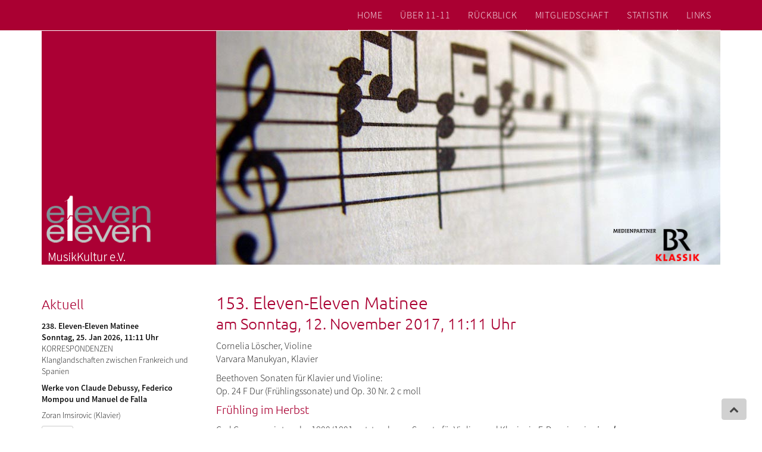

--- FILE ---
content_type: text/html; charset=utf-8
request_url: https://11-11-musik.de/events/153-eleven-eleven-matinee/
body_size: 10853
content:
<!DOCTYPE html>
<html lang="de">
	<head>
		<meta charset="utf-8">
		<meta http-equiv="X-UA-Compatible" content="IE=edge">
		<meta name="viewport" content="width=device-width, initial-scale=1">
		<title>153. Eleven-Eleven Matinee</title>
		<meta name="description" content="<p>Cornelia Löscher, Violine<br />
Varvara Manukyan, Klavier</p>

<p>Beethoven Sonaten für Klavier und Violine:<br />
Op. 24 F Dur (Frühlingssonate) und Op. 30 Nr. 2 c moll</p>" />
		<!-- Bootstrap -->
		<link href="/site/templates/css/bootstrap.min.css" rel="stylesheet">
		<!-- CSS, Schriften -->
		<link href="/site/templates/css/font-awesome.min.css" rel="stylesheet">
		<link href="/site/templates/css/11-11.css" rel="stylesheet">

	</head>
	<div id="top">Nach oben</div>
	<body>
>
		<!-- top navigation -->
		<nav class="navbar navbar-inverse navbar-fixed-top">
            <div class="container">
                <div class="navbar-header">
                <button type="button" class="navbar-toggle collapsed" data-toggle="collapse" data-target="#navbar" aria-expanded="false" aria-controls="navbar">
                    <span class="sr-only">Toggle navigation</span>
                    <span class="icon-bar"></span>
                    <span class="icon-bar"></span>
                    <span class="icon-bar"></span>
                </button>
                   <a class="navbar-brand visible-xs-inline-block" href="/">11-11-Musikkultur e.V.</a>
                </div>
                <div id="navbar" class="collapse navbar-collapse">
                <ul class="nav navbar-nav"><li><a href='/'>Home</a></li><li><a href='/ueber-11-11/'>Über 11-11</a></li><li><a href='/rueckblick/'>Rückblick</a></li><li><a href='/mitgliedschaft/'>Mitgliedschaft</a></li><li><a href='/statistik/'>Statistik</a></li><li><a href='/links/'>Links</a></li>                <!--    <li class="active"><a href="#">Start</a></li>
                    <li><a href="#uns">Über uns</a></li>
                    <li><a href="#rueckblick">Rückblick</a></li>
                    <li><a href="#mitglieder">Mitgliedschaft</a></li>
                    <li><a href="#statistik">Statistik</a></li>
                    <li><a href="#links">Links</a></li>-->
                </ul>
                </div>
            </div>
    	</nav>

        <div class="container">
            <div class="row header">
                <div>
                    <img src="/site/templates/images/11-11-musik.jpg" class="img-responsive headimg">
                    <a href="https://www.br-klassik.de"><img src="/site/templates/images/BR-Klassik.png" alt="BR-Klassik Medienpartner" class="partnerimg"></a>
                    <a href="/"><img src="/site/templates/images/11_11logo.png" alt="Logo 11-11-musik e.V." class="logo hidden-xs"></a>
                </div>
            </div>
        </div>		

		<div class="container content">
            <!-- Beispiel-Zeile von Spalten -->
            <div class="row">
                <div class="col-md-8 col-md-push-3">
					<h1>153. Eleven-Eleven Matinee</h1>
					<h2 style="margin-top:-.2em;">am Sonntag, 12. November 2017, 11:11 Uhr </h2><p>Cornelia Löscher, Violine<br />
Varvara Manukyan, Klavier</p>

<p>Beethoven Sonaten für Klavier und Violine:<br />
Op. 24 F Dur (Frühlingssonate) und Op. 30 Nr. 2 c moll</p><h4>Frühling im Herbst</h4>

<p>Carl Czerny meint zu der 1800/1801 entstandenen Sonate für Violine und Klavier in F-Dur, sie sei »<em>eine der lieblichsten und melodiereichsten Sonaten Beethovens«</em>. Deswegen wohl wird sie volkstümlich ‚Frühlingssonate‘ genannt. Es fehlt ihr aber nicht auch die dramatische Geste, die sich im zweiten Satz ganz ausgeprägt zeigt. Die dem Kaiser Alexander I. gewidmete Sonate in c-Moll beinhaltet wohl einen der schönsten und unvergleichlichsten Adagiosätze Beethovens.</p>

<p>Der Frühling im Herbst bringt neue Liebe, Farbenpracht, aber auch Gewitter, Sturm und dunkle Stunden. Die Musik ist der Spiegel, lassen wir sie für sich sprechen ...</p>

<p><strong>Ludwig van Beethoven (1770 – 1827)</strong></p>

<p><strong><em>F-Dur »Frühlingssonate«, Op. 24 (1800/01)</em></strong><br />
Dem Grafen Moritz von Fies gewidmet<br />
Allegro - Adagio molto espressivo - Scherzo - Rondo: Allegro man non troppo</p>

<p><strong><em>Sonate c-Moll, Op.30 Nr.2 (1802)</em></strong><br />
Dem Kaiser Alexander I. von Russland gewidmet<br />
Allegro con brio - Adagio cantabile – Scherzo – Finale: Allegro</p>

<p><img alt="Cornelia Löscher" class="pull-left" src="/site/assets/files/1051/cornelia-loescher.jpg" width="200" />Die gebürtige Salzburgerin <strong>Cornelia Löscher </strong>studierte in Salzburg, Wien und Saarbrücken. Sie gewann zahlreiche nationale und internationale Preise (darunter Alfredo Marcosig, Gorizia mit Paganinis Violinkonzert im Finale). Ein Höhepunkt ihrer Karriere war der Gewinn des Violinwettbewerbs »Ö1 Geige«. Sie leitet eine eigene Violinklasse und die Kammermusikklasse der Streicher des Joseph Haydn Konservatoriums Eisenstadt.</p>

<p>Seit 2013 ist sie Mitglied des bekannten Klaviertrios Haydn Chamber Ensemble. Cornelia Löscher spielt sowohl modern als auch auf historischem Instrumentarium. Sie ist Mitglied des Ignaz Pleyel Klaviertrios mit Arne Kircher und Varvara Manukyan auf historischen Instrumenten. Ihre Solo und Kammermusikkonzerte spielt sie auf einer Geige von Michelangelo Bergonzi, eine Leihgabe der österr. Nationalbank. Zahlreiche CD Einspielungen: bei Gramola mit dem Haydn Chamber Ensemble: Klaviertrios von Schubert, Mozart, Haydn, sowie von Hans Gal The right tempo. Bei ARS Production: Violinkonzert und Concertanten von I. Pleyel mit dem Symphonieorchester Szombatheley. Bei 11-11 runden »Fülle der Einsamkeit« die Partiten für Violine Solo von Johann Sebastian Bachs Ihre Tätigkeit ab.</p>

<p><img alt="Varvara Manukyan" class="pull-right" src="/site/assets/files/1051/varvara-manukyan1.jpg" width="200" /><strong>Varvara Manukyan </strong>ist eine Musikerin von besonderem Format: Im Zentrum Ihres Interesses liegt es, sich persönlich beim Spielen der Tasteninstrumente, Hammerklavier, Klavier und Cembalo soweit wie möglich zurückzunehmen und dem Komponisten und der vorzutragenden Komposition soviel Raum zur Entfaltung wie möglich zu geben. Ihre große innere Ruhe und ihre anmutige Demut gegenüber dem vorgegebenem Kunstwerk und dem Komponisten befähigt sie zu außergewöhnlichen und unvergesslichen Interpretationen.</p>

<p>Ihr Repertoire reicht von den frühesten Zeugnissen für Tasteninstrumente aus dem 16. Jahrhundert bis zur zeitgenössischen Musik, wobei es ihr ein besonderes Anliegen ist, den musikalischen Reichtum ihres Heimatlandes Armenien im Westen bekannt zu machen.<br />
In zahlreichen Konzerten als Solistin und als Kammermusikerin, die sie durch Europa und Asien führten, wurden ihre außergewöhnlichen Interpretationen hoch gelobt, so B. Trebuch im Rahmen des renommierten »Resonanzen« Festivals im Wiener Konzerthaus: »Wie der Pianist in Tornatores Film »Novecento-La leggenda del pianista sull´oceano«, so hat auch diese junge Cembalistin ihr Instrument voll im Griff und entflammt die Gemüter«.</p>				</div>
                <div class="col-md-3 col-md-pull-8 small space-10">
                    <div class="mat">
						<div class="mat"><h2>Aktuell</h2><div class="aktuell"><strong>238. Eleven-Eleven Matinee<br>Sonntag, 25. Jan 2026, 11:11 Uhr </strong><br><p>KORRESPONDENZEN<br />
Klanglandschaften zwischen Frankreich und Spanien</p>

<p><strong>Werke von Claude Debussy,&nbsp;Federico Mompou und Manuel de Falla</strong></p>

<p>Zoran Imsirovic&nbsp;(Klavier)</p><a class="btn btn-default btn-xs" href="/events/238-eleven-eleven-matinee/" role="button">mehr  &raquo;</a></div></div><div><h2>Vorschau</h2><div class="vorschau"><strong>239. Eleven-Eleven Matinee<br>Sonntag, 22. Feb 2026, 11:11 Uhr </strong><br><p>ZWERGENREIGEN<br />
Bekannte und unbekannte&nbsp;Miniaturen der Klaviermusik<br />
<strong>Werke von Felix Mendelssohn Bartholdy,&nbsp;Fryderyk Chopin, Edvard Grieg, u.a.</strong></p>

<p>VARVARA MANUKYAN – Klavier</p><a class="btn btn-default btn-xs" href="/events/239-eleven-eleven-matinee/" role="button">mehr  &raquo;</a></div><div class="vorschau"><strong>Vorschau 2026</strong><br><h4><a href="/site/assets/files/1/eleven-eleven-musik-matineen2026-hj1.pdf" target="_blank">11-11-Matineen 2026, 1. HJ&nbsp;(PDF)</a></h4>
(Stand Dezember 2025)</div></div>                    </div>
                </div>


                			</div>
        </div>

		<!-- footer -->
		<div class="container-fluid footgrau">
            <div class="container">
                <footer class="space-20">
                    <div class="row">
                        <div class="col-md-3">  
                            <p><a href="/">&copy;2026 | 11-11-musik e.V.</a> &nbsp;&nbsp;&nbsp; 
                                <a href="https://www.facebook.com/1111musik/" style="border-bottom: none;">
                                    <span class="fa-stack">
                                        <i class="fa fa-circle fa-stack-2x"></i>
                                        <i class="fa fa-facebook fa-stack-1x fa-inverse" style="font-size: 1.5em;margin-top: .16em;"></i>
                                    </span>
                                </a>
                            </p>
                        </div>
                        <div class="col-md-6">  
                           <p><strong>Veranstaltungsort der 11-11-Matineen</strong><br />
KOM-Kulturwerkstatt am Olchinger Mühlbach<br />
Hauptstraße 68<br />
82140 Olching</p>                        </div>
                        <div class="col-md-3"> 
                            <div class="row">
                                <div class="col-md-6">
                                    <p><a href="/ueber-11-11/">Über 11-11 e.V.</a></p>

<p><a href="/rueckblick/">Rückblick</a></p>

<p><a href="/statistik/">Statistik</a></p>                                </div>
                                <div class="col-md-6">
                                    <p><a href="/mitgliedschaft/">Mitgliedschaft</a></p>

<p><a href="/links/">Links</a></p>

<p><a href="/impressum/">Impressum/Kontakt</a></p>

<p><a href="/datenschutz/">Datenschutz</a></p>                                </div>
                            </div>
                        </div>
                    </div>
                </footer>
            </div>
        </div>

        <!-- jQuery (wird für Bootstrap JavaScript-Plugins benötigt) -->
        <script src="/site/templates/js/jquery.min.js"></script>
        <!-- Binde alle kompilierten Plugins zusammen ein (wie hier unten) oder such dir einzelne Dateien nach Bedarf aus -->
        <script src="/site/templates/js/bootstrap.min.js"></script>
        
        <a href="#top" class="backTop btn btn-default" style="display: block;">
            <i class="fa fa-chevron-up"></i>
        </a>	
	</body>
</html>

--- FILE ---
content_type: text/css
request_url: https://11-11-musik.de/site/templates/css/11-11.css
body_size: 4940
content:
/* Styles 11-11 */
@font-face {
    font-family: 'Source Sans Pro';
    font-style: normal;
    font-weight: 300;
    src: url(../fonts/sourcesanspro-300.woff) format('woff');
  }
  @font-face {
    font-family: 'Source Sans Pro';
    font-style: normal;
    font-weight: 400;
    src: url(../fonts/sourcesanspro-400.woff) format('woff');
  }
  @font-face {
    font-family: 'Source Sans Pro';
    font-style: normal;
    font-weight: 600;
    src: url(../fonts/sourcesanspro-600.woff) format('woff');
  }
  @font-face {
    font-family: 'Source Sans Pro';
    font-style: italic;
    font-weight: 400;
    src: url(../fonts/sourcesanspro-400-italic.woff) format('woff');
  }
  
@font-face {
    font-family: 'Ubuntu';
    font-style: normal;
    font-weight: 300;
    src: url(../fonts/Ubuntu-Light.woff2) format('woff2'),
               url(../fonts/Ubuntu-Light.ttf) format('truetype');
  }
  @font-face {
    font-family: 'Ubuntu';
    font-style: italic;
    font-weight: 300;
    src: url(../fonts/Ubuntu-LightItalic.woff2) format('woff2'),
               url(../fonts/Ubuntu-LightItalic.ttf) format('truetype');
  }
  @font-face {
    font-family: 'Ubuntu';
    font-style: normal;
    font-weight: 400;
    src: url(../fonts/Ubuntu-Regular.woff2) format('woff2'),
               url(../fonts/Ubuntu-Regular.ttf) format('truetype');
  }
  @font-face {
    font-family: 'Ubuntu';
    font-style: normal;
    font-weight: 500;
    src: url(../fonts/Ubuntu-Medium.woff2) format('woff2'),
                url(../fonts/Ubuntu-Medium.ttf) format('truetype');
  }

body {
    font-family: 'Source Sans Pro','Ubuntu',"Helvetica Neue",Helvetica,Arial,sans-serif;
    font-weight: 300;
    color: #111;
}

/* jumbotron */
.jumbotron {
    padding-top: 30px;
    padding-bottom: 30px;
    margin-bottom: 30px;
    color: inherit;
    background-color: #aa0032;
}

.header {
    margin-top: 1px;
}

.header>div {
    padding:0;
}
@media (min-width: 768px) {
    .header>div {
        padding-left:15px;
        padding-right:15px;
    }
}

/* Navbar */
.navbar-inverse {
    background-color: #aa0032;
    border-bottom: 1px #fff solid;
}

.navbar-inverse .navbar-nav>li>a {
    color: #fff;
}

.navbar-inverse .navbar-brand {
    color: #fff;
}
.navbar-brand {
    font-size: 1.1em;
}

.navbar-nav {
    float: right;
    text-transform: uppercase;
    letter-spacing: 0.05em;
}

.navbar-inverse .navbar-nav>li>a:hover, .navbar-inverse .navbar-nav>li>a:focus {
    background-color: #fff;
    color: #aa0032;
}

.navbar-inverse .navbar-nav>.active>a, .navbar-inverse .navbar-nav>.active>a:hover, .navbar-inverse .navbar-nav>.active>a:focus {
    background-color: #fff;
    color: #aa0032;
}

/* header */

.redbox {
    background-color: #aa0032;
}


.headimg {
    float:left;
}
.logo {
    margin-top: -140px;
    float:left;
}
.partnerimg {
    float:right;
    margin-right:15px;
    width:100px;
    margin-top:-45px;
}
@media (min-width: 768px) {
   .partnerimg {
       margin-right:35px;
       width:145px;
       margin-top:-60px;
   }
}

/* footer */

.footgrau {
    background-color: #eee;
    min-height: 150px;
    margin-top: 40px;
}

footer p {
    font-size: 0.9em;
}

/* typografie */
p {
    margin-bottom:.6em;
}

a {
    color: #111;
    border-bottom: 1px dotted;
}

a:hover, a:focus {
    color: #aa0032;
    text-decoration: none;
}

hr {
    border-top: 1px solid #aaa;
}

small {
    font-size: 90%;
}

bold, strong {
    font-weight: 600;
}

.mark {

}

.content {
    padding-top:1.7em;
}

.content img {
    margin:.5em;
}
.content img.pull-right {
    margin-right:0;
}
.content img.pull-left {
    margin-left:0;
}

@media (max-width: 767px) {
    .content img {
        display: block;
        max-width: 100%;
        height: auto;
        float: none !important;              
    }
}

h1, .h1, h2, .h2, h3, .h3, h4, .h4 {
    color: #aa0032;
    font-family: 'Ubuntu',"Helvetica Neue",Helvetica,Arial,sans-serif;
    font-weight: 300;
}

h1, .h1 {
    font-size: 1.8em;
}

h2, .h2 {
    font-size: 1.6em;
}

.mat h2, .mat .h2, .mat h3, .mat .h3 {
    margin-top: 18px;
    margin-bottom: 15px;
}

.mat h4, .mat .h4 {
    margin-top: .6em;
    margin-bottom: .2em;
}
h3, .h3 {
    font-size: 1.35em;
}

h4, .h4 {
    font-size: 1.2em;
}

td, th {
    padding: 0 6px;
    border: 1px solid;
}
    
table {
    margin-bottom: 15px;
}
    
    
blockquote {
    font-size: 1em;
    font-style: italic;
}
    
cite {
    font-size: .8em;
    font-style: normal;
    color: #444;
}


.backTop {
    background: #ccc;
    color: #333;
    text-decoration: none;
    position: fixed;
    bottom: 2%;
    right: 2%;
    white-space: nowrap;
    overflow: hidden;
    opacity: .9;
}
/*
.fa-chevron-up:before, .backTop:before {
    font-family: "FontAwesome";
    content: "\f077";
}
*/
/* spacer */

.space-10 {
    margin-top: 10px;
}

.space-20 {
    margin-top: 20px;
}

.space-left {
    margin-left: 5px;
}

.extrabox {
    background-color: #ddd;
}

/* sidebar */
.aktuell, .vorschau, .archive {
    margin-bottom:1.9em;
}

/* tabpanel */
.tab-content {
    padding-top: 1.9em;
}
